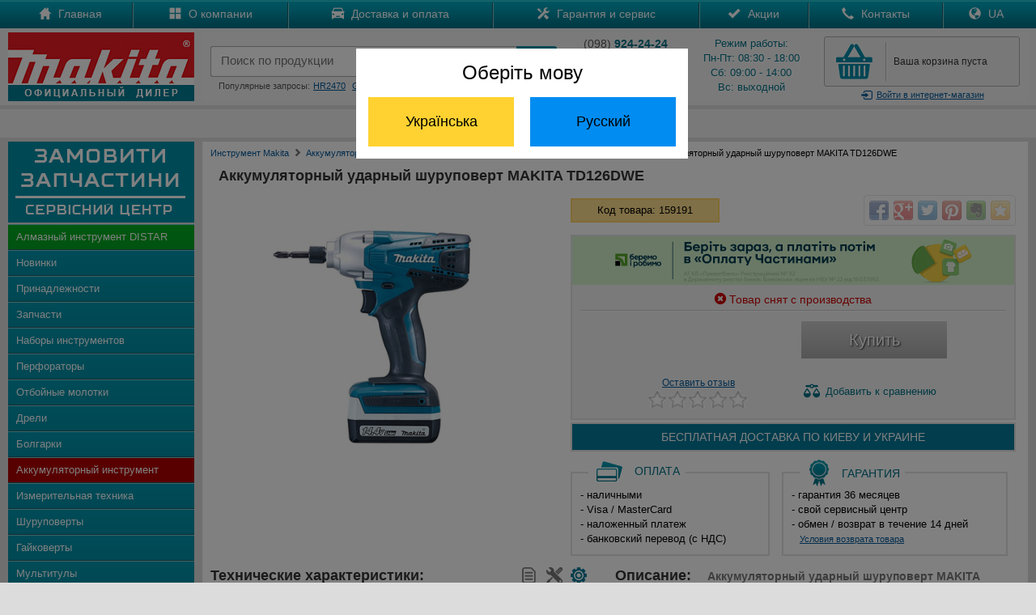

--- FILE ---
content_type: text/html; charset=UTF-8
request_url: https://japan-ukraine.com/product/akkumulator-shurupovert-makita-td126dwe
body_size: 12186
content:
<!DOCTYPE html PUBLIC "-//W3C//DTD XHTML 1.0 Transitional//EN" "http://www.w3.org/TR/xhtml1/DTD/xhtml1-transitional.dtd">
<html xmlns="http://www.w3.org/1999/xhtml">
<head>
<meta http-equiv="Content-Type" content="text/html; charset=utf-8" /><link rel="icon" href="https://japan-ukraine.com/favicon.ico" type="image/x-icon"><link rel="shortcut icon" href="https://japan-ukraine.com/favicon.ico" type="image/x-icon"><meta http-equiv='Content-Language' content='ru-RU'/>
<link rel="alternate" hreflang="ru" href="https://japan-ukraine.com/product/akkumulator-shurupovert-makita-td126dwe" />
<link rel="alternate" hreflang="uk" href="https://japan-ukraine.com/ua/product/akkumulator-shurupovert-makita-td126dwe" />
<meta name="robots" content="all"><meta name="keywords" content="159191 аккумуляторный ударный шуруповерт дрель шуруповерт макита makita td126dwe купить цена Киев Украина обзор описание инструкция"><meta name="Description" content="Аккумуляторный ударный шуруповерт MAKITA TD126DWE от официального дилера Макита. Бесплатная доставка по Киеву и Украине. Звоните!. У нас можно купить инструмент Makita по лучшим ценам в интернете!"><title>Аккумуляторный ударный шуруповерт MAKITA TD126DWE | Купить MAKITA TD126DWE в Киеве - Официальный дилер Макита</title>

<meta name="og:title" content="Аккумуляторный ударный шуруповерт MAKITA TD126DWE | Купить MAKITA TD126DWE в Киеве - Официальный дилер Макита">
<meta name="og:description" content="Ударная дрель-шуруповерт <strong>Makita TD126DWE</strong> - это высокоэффективный инструмент, предназначенный для закручивания и завинчивания длинных шурупов и толстых болтов. Инструмент односкоростной, рассчитан на работу с шурупами. Имеет  безщеточный двигатель нового поколения (BLDC motor). Благодаря отказу от использования щеток более эффективно расходуется энергия, повышается мощность, удается избежать непродуктивных перегревов инструмента и преждевременного износа аккумулятора.">
<meta name="og:image" content="https://japan-ukraine.com/product/main/.jpg">
<meta name="og:url" content="https://japan-ukraine.com/product/akkumulator-shurupovert-makita-td126dwe">
<meta name="og:site_name" content="https://japan-ukraine.com">
<meta name="viewport" content="width=device-width, initial-scale=1, maximum-scale=1, user-scalable=no">
<link rel="stylesheet" href="https://japan-ukraine.com/css/main.css" type="text/css">
<link rel="stylesheet" href="https://japan-ukraine.com/css/bootstrap.min.css" type="text/css">
<link rel="stylesheet" href="https://japan-ukraine.com/css/global.css">
<link href="https://japan-ukraine.com/css/jquery.rating.css" rel="stylesheet" type="text/css" />
<link href="https://japan-ukraine.com/css/cart.css" rel="stylesheet" type="text/css" />
<link rel="stylesheet" href="https://japan-ukraine.com/owl-carousel/owl.carousel.css">
<link rel="stylesheet" href="https://japan-ukraine.com/owl-carousel/owl.theme.css">
<script src="https://japan-ukraine.com/js/jquery-1.8.2.js" type="text/javascript"></script>
<script type="text/javascript" src="https://japan-ukraine.com/jquery/rating.js"></script>
<script src="https://japan-ukraine.com/js/maskedinput.js" type="text/javascript"></script>
<script src="https://japan-ukraine.com/js/slides.js"></script>
<script src="https://japan-ukraine.com/jquery/jquery-ui.min.js"></script>
<script src="https://japan-ukraine.com/owl-carousel/owl.carousel.js"></script>
<!-- Google tag (gtag.js) -->
<script async src="https://www.googletagmanager.com/gtag/js?id=AW-10999406978"></script>
<script>
  window.dataLayer = window.dataLayer || [];
  function gtag(){dataLayer.push(arguments);}
  gtag('js', new Date());

  gtag('config', 'AW-10999406978');
</script>

<!-- Google tag (gtag.js) -->
<script async src="https://www.googletagmanager.com/gtag/js?id=G-4LELC2M7P2"></script>
<script>
  window.dataLayer = window.dataLayer || [];
  function gtag(){dataLayer.push(arguments);}
  gtag('js', new Date());

  gtag('config', 'G-4LELC2M7P2');
</script>
</head>

<body>
<div class="all_hover"></div>
<div id="mask"></div>
<div id="cartpopup" class="well">
	<div class="success">
    <img src="https://japan-ukraine.com/images/success.jpg" align="absmiddle" style="padding:0px 10px 3px 0px;" /> Товар добавлен в корзину
    </div>
    <div><div id="cart_detail"></div><div style="clear:both"></div></div>
    <div>
    <a href="https://japan-ukraine.com/show_cart.php" class="general-vote" style="height:20px; margin-top:0px; padding-top:8px" id="goToCart">Перейти в корзину</a>&nbsp;
    <button class="btn" onClick="$('#cartpopup').hide(); $('#mask').hide(); $('#gallery').hide();" id="goToShop">Продолжить покупки</button>
    </div>
</div>
<div id="goToUA">
    <div>Оберіть мову</div>
    <button id="ua" class="ua">Українська</button><button id="ru" class="ru">Русский</button>
</div>
<div id="login">
<div id="authorization">
<form action="https://japan-ukraine.com/login.php" method="post" style="margin-top:20px;" name="login_f" id="login_f" autocomplete="off" onSubmit="return valid_login();">
<center>
<span style="color:#007085; font-size:20px;">Вход в магазин</span><br />
<div style="margin:20px auto; width:330px">
<img src="https://japan-ukraine.com/images/login.gif" border="0" align="left" /><input type="text" name="mail" id="mail" style="background:#eaeaea;" autocomplete="off" placeholder="Введите e-mail" maxlength="50" value="" />
</div>
<div style="margin:0px auto 0px auto; width:330px">
<img src="https://japan-ukraine.com/images/lock.gif" border="0" align="left" /><input type="password" name="pass" id="pass" style="background:#eaeaea; margin-bottom:0px;" autocomplete="off" placeholder="Введите пароль" maxlength="20" value="" />
</div>
<a href="https://japan-ukraine.com/registration.php" id="registration">
Зарегистироваться
</a>
<a id="forgot_password" onClick="$('#authorization').hide(); $('#remind_passsword').show();">
Забыли пароль?
</a>
<input type="submit" class="general-vote" value="Войти" style="height:35px; width:300px; margin:11px 10px 20px 0px;" />
</center>
</form>
</div>
<div id="remind_passsword" style="display:none">
<form action="remind_password.php" method="post" style="margin-top:20px;" name="remind" id="remind" autocomplete="off" onSubmit="return valid_remind();">
<center>
<span style="color:#007085; font-size:20px;">Напомнить пароль</span><br />
<div style="margin:20px auto; width:330px; text-align:center; color:#000000;">
Забыли пароль? Воспользуйтесь формой<br>
напоминания пароля.
</div>
<div style="margin:0px auto 20px auto; width:330px">
<img src="https://japan-ukraine.com/images/login.gif" border="0" align="left" /><input type="text" name="r_mail" id="r_mail" style="background:#eaeaea;" autocomplete="off" placeholder="Введите e-mail" value="" maxlength="50" />
</div>
<input type="submit" class="general-vote" value="Напомнить" style="height:35px; width:300px; margin:11px 10px 20px 0px;" />
</center>
</form>
</div>
</div>
<div id="mail-me" class="window">
  <form name="question" action="https://japan-ukraine.com/question.php" method="post" onSubmit="return validate_question();">
  <img src="https://japan-ukraine.com/images/close.gif" align="right" border="0" style="margin:0px 20px 0px 300px; cursor:pointer;" onMouseOver="this.src='https://japan-ukraine.com/images/close-on.gif';" onMouseOut="this.src='https://japan-ukraine.com/images/close.gif';" class="close">
	Представьтесь, пожалуйста<br>
	<input name="name" type="text" value="" style="width:300px" maxlength="50"  onClick="this.style.background = '#ffffff'"/><br/>
    Электронная почта<br>
	<input name="mail" type="text" value="" style="width:300px; margin-right:30px" maxlength="50" onClick="this.style.background = '#ffffff'"/><br>
	Текст вопроса<br>
	<textarea style="width:290px; height:100px; border:1px solid #cccccc; padding:5px 5px 5px 5px; margin-top:5px;" name="text" onClick="this.style.background = '#ffffff'"></textarea><br>
	<input class="general-vote" type="submit" value="Отправить вопрос" style="height:35px; width:300px; margin:11px 10px 0px 0px;" />
    </form>
</div>
<div id="call-me" class="window">
  <form name="callme" action="https://japan-ukraine.com/callme.php" method="post" onSubmit="return validate_callme();">
  <img src="https://japan-ukraine.com/images/close.gif" align="right" border="0" style="margin:0px 20px 0px 300px; cursor:pointer;" onMouseOver="this.src='https://japan-ukraine.com/images/close-on.gif';" onMouseOut="this.src='https://japan-ukraine.com/images/close.gif';" class="close">
	Представьтесь, пожалуйста<br>
	<input name="name" type="text" value="" style="width:300px" maxlength="50" onClick="this.style.background = '#ffffff'" /><br/>
    Номер телефона<br>
	<input name="phone" type="text" value="" style="width:300px; margin-right:30px" maxlength="50" onClick="this.style.background = '#ffffff'" /><br>
	Комментарий<br>
	<textarea style="width:290px; height:100px; border:1px solid #cccccc; padding:5px 5px 5px 5px; margin-top:5px;" name="text" onClick="this.style.background = '#ffffff'"></textarea><br>
	<input class="general-vote" type="submit" value="Заказать обратный звонок" style="height:35px; width:300px; margin:11px 10px 0px 0px;" />
    </form>
</div>
<div id="call-promo" class="window">
  <form name="call-promo" action="https://japan-ukraine.com/call-promo.php" method="post" onSubmit="return validate_callme();">
  <img src="https://japan-ukraine.com/images/close.gif" align="right" border="0" style="margin:0px 20px 0px 300px; cursor:pointer;" onMouseOver="this.src='https://japan-ukraine.com/images/close-on.gif';" onMouseOut="this.src='https://japan-ukraine.com/images/close.gif';" class="close">
	Представьтесь, пожалуйста<br>
	<input name="name" type="text" value="" style="width:300px" maxlength="50" onClick="this.style.background = '#ffffff'" /><br/>
    Номер телефона<br>
	<input name="phone" type="text" value="" style="width:300px; margin-right:30px" maxlength="50" onClick="this.style.background = '#ffffff'" /><br>
	<input class="general-vote" type="submit" value="Получить SMS с промокодом" style="height:35px; width:300px; margin:11px 10px 0px 0px;" />
    </form>
</div>
<div id="contacts" class="window">
	<a href="tel:+380989242424" class="call" onclick="gtag('event', 'Click', {'event_category': 'Phone'});"><img src="https://japan-ukraine.com/images/kstar.gif" border="0" align="absmiddle" />(098) 924-24-24</a>
	<a href="tel:+380688242424" class="call" onclick="gtag('event', 'Click', {'event_category': 'Phone'});"><img src="https://japan-ukraine.com/images/kstar.gif" border="0" align="absmiddle" />(068) 824-24-24</a>
	<a href="tel:+380662042424" class="call" onclick="gtag('event', 'Click', {'event_category': 'Phone'});"><img src="https://japan-ukraine.com/images/mts.gif" border="0" align="absmiddle" />(066) 204-24-24</a>
	<a href="tel:+380738242424" class="call" onclick="gtag('event', 'Click', {'event_category': 'Phone'});"><img src="https://japan-ukraine.com/images/life.gif" border="0" align="absmiddle" />(073) 824-24-24</a>
	<a href="tel:+380638242424" class="call" onclick="gtag('event', 'Click', {'event_category': 'Phone'});"><img src="https://japan-ukraine.com/images/life.gif" border="0" align="absmiddle" />(063) 824-24-24</a>
	<a href="tel:+380673248484" class="call" onclick="gtag('event', 'Click', {'event_category': 'Phone'});"><img src="https://japan-ukraine.com/images/kstar.gif" border="0" align="absmiddle" />(067) 324-84-84<br />
		<div style="font-size:10px">отдел запчастей</div></a>
	<a href="viber://add?number=380688242424" class="call" onclick="gtag('event', 'Click', {'event_category': 'Phone'});"><img src="https://japan-ukraine.com/images/viber.jpg" border="0" align="absmiddle" />(068) 824-24-24</a>
	<a href="https://api.whatsapp.com/send?phone=380688242424" class="call" onclick="gtag('event', 'Click', {'event_category': 'Phone'});"><img src="https://japan-ukraine.com/images/whatsapp.jpg" border="0" align="absmiddle" />(068) 824-24-24</a>
</div>
<!--
<div class="promo" style="background:#FFDB0D; text-align:center; color:#000; line-height:25px; cursor: pointer;">
	<div class="width">
        Хотите узнать промокод и получить скидку? Нажимайте сюда!
    </div>
</div>
-->
<div id="top-catalog">
    <div id="top-catalog-menu">
<span class="glyphicons glyphicons-list"></span> Меню</div>
<div id="top-catalog-phone">
<span class="glyphicons glyphicons-earphone"></span> Позвонить</div>
</div>
<ul id="top_main_menu" style="clear: both;">
<div id="search_mobile">
<form action="https://japan-ukraine.com/search.php" method="get">
<input id="search_form" type="text" name="search" placeholder="Поиск по продукции" maxlength="100" /><input type="submit" name="submit" id="search_submit" value="" style="padding:0px; margin:0px;" />
</form>
<div style="clear:both"></div>
</div>

<li><a href="https://japan-ukraine.com/">Главная</a></li>
<li><a href="https://japan-ukraine.com/makita-parts.php">Запчасти</a></li>
<li><a href="https://japan-ukraine.com/catalog.php" id="mobile_catalog">Каталог</a></li>
<li><a href="https://japan-ukraine.com/company.php">О компании</a></li>
<li><a href="https://japan-ukraine.com/delivery.php">Доставка и оплата</a></li>
<li><a href="https://japan-ukraine.com/warranty.php">Гарантия и сервис</a></li>
<li><a href="https://japan-ukraine.com/sales.php">Акции</a></li>
<li><a href="https://japan-ukraine.com/contacts.php">Контакты</a></li>
<li><a href="https://japan-ukraine.com/ua/product/akkumulator-shurupovert-makita-td126dwe" class="ua">Україномовна версія</a></li>
</ul>

<div class="nav2" style="background:url(https://japan-ukraine.com/images/top-menu.gif) top left repeat-x">
	<div class="width">
        <div id="menu">
            <table class="main_menu">
            <tr><td>
            <div class="m-link">
            <a href="https://japan-ukraine.com/">
            <span class="glyphicons glyphicons-home"></span>
            Главная
            </a>
            </div>
            </td><td>
            <div class="m-link">
            <a href="https://japan-ukraine.com/company.php">
            <span class="glyphicons glyphicons-show-big-thumbnails"></span>
            О компании
            </a>
            </div>
            </td><td>
            <div class="m-link">
            <a href="https://japan-ukraine.com/delivery.php">
            <span class="glyphicons glyphicons-car"></span>
            Доставка и оплата
            </a>
            </div>
            </td><td>
            <div class="m-link">
            <a href="https://japan-ukraine.com/warranty.php">
            <span class="glyphicons glyphicons-settings"></span>
            Гарантия и сервис
            </a>
            </div>
            </td><td>
            <div class="m-link">
            <a href="https://japan-ukraine.com/sales.php">
            <span class="glyphicons glyphicons-ok"></span>
            Акции
            </a>
            </div>
            </td><td>
            <div class="m-link">
            <a href="https://japan-ukraine.com/contacts.php">
            <span class="glyphicons glyphicons-earphone"></span>
            Контакты
            </a>
            </div>
            </td>
					<td>
						<div class="m-link">
							<a href="https://japan-ukraine.com/ua/product/akkumulator-shurupovert-makita-td126dwe" class="ua">
								<span class="glyphicons glyphicons-globe"></span>
								UA
							</a>
						</div>
					</td>
				</tr>
            </table>
        </div>
    </div>
</div>

<header>
	<div class="width">
    <a href="https://japan-ukraine.com/" id="logo">
       <img src="https://japan-ukraine.com/images/logo.jpg" border="0"/>
    </a>
    <div id="right-top">
       <table width="100%"><tr><td valign="top" id="search_td">
            <div style="height:12px;">
            </div>
            <form action="https://japan-ukraine.com/search.php" method="get" onSubmit="return valid_search();">
            <table id="search-blok">
            <tr><td width="10px"><div id="search-left"></div></td><td>
            <div id="search-center">
            <input type="search" id="search" name="search" value="" placeholder="Поиск по продукции" x-webkit-speech="" speech="" onwebkitspeechchange="$(this).closest('form').submit();" autocomplete="off" maxlength="100" />
            <div id="search_links"></div>
            </div>
            </td><td width="5px"><div id="search-right"></div></td><td width="50px" valign="top">
            <button type="submit" id="add_search">
              <i class="glyphicons glyphicons-search"></i>
            </button>
            </td></tr></table>
            </form>
            <div class="queries">
            Популярные запросы:<a href="https://japan-ukraine.com/search.php?search=hr2470">HR2470</a><a href="https://japan-ukraine.com/search.php?search=ga5030">GA5030</a><a href="https://japan-ukraine.com/search.php?search=hs7601">HS7601</a>
            </div>

            </td><td class="phone-blok" style="padding-left:20px;">
				<div class="phone">
					<div style="margin-top:0px; margin-bottom:3px;"><span style="color:#555">(098)</span>
						<strong> 924-24-24</strong>
					</div>
					<div style="margin-top:3px; margin-bottom:3px;"><span style="color:#555">(066)</span>
						<strong> 204-24-24</strong>
					</div>
					<div style="margin-top:3px; margin-bottom:0px;"><span style="color:#555">(063)</span>
						<strong> 824-24-24</strong>
					</div>
					<a id="callme">Обратный звонок</a>
				</div>
				</td><td class="graphik">
            <div class="phone">
			Режим работы:<br />
            Пн-Пт: 08:30 - 18:00<br />
            Сб: 09:00 - 14:00<br />
            Вс: выходной<br />
            </div>
            </td><td id="cart-blok">
            <div id="cart">
            <div id="cart-quantity">
            <div></div>
            </div>
            <div id="cart-text">
            <a href="https://japan-ukraine.com/show_cart.php" id="full_cart" style="display:none;">
		В корзине <span class="total_items">0 товаров</span><br />на <span class="total_price">0</span> грн.</a><a href="https://japan-ukraine.com/show_cart.php" style="padding-top:22px; padding-left:5px;" id="empty_cart">Ваша корзина пуста</a>            </div>
            <div style="clear:both"></div>
            </div>
            <a class="login"><i class="glyphicons glyphicons-log-in"></i>Войти<span> в интернет-магазин</span></a>
            </td>
            </td></tr></table>

    </div>

	</div>
    <div style="clear:both"></div>
</header>
<div>
	<div class="width" style="background:#F0F0F0; text-align:center; color:#000; height:25px; line-height:25px; padding: 5px 0px; margin-top: 5px;">
        Отдел запчастей: <span style="color:#007085; font-weight: bold;">(068) 824-24-24</span>
    </div>
</div>


<content>
	<div class="width">
	    <div id="menu-header"><span class="glyphicons glyphicons-arrow-down"></span> Каталог продукции <span class="glyphicons glyphicons-arrow-down"></span></div>
    <div class="catalog">
    <div>
    <a href="https://japan-ukraine.com/makita-parts.php" class="blink">
    <img src="https://japan-ukraine.com/images/service.png" border="0">
    </a>
    </div>
    <ul>
    <li id="i37"><a href="https://japan-ukraine.com/makita/almazny-instrument-distar/">Алмазный инструмент DISTAR</a></li>
    <li id="i99"><a href="https://japan-ukraine.com/new.php">Новинки</a></li>
    <li id="i31"><a href="https://japan-ukraine.com/makita/prinadlezhnosti-makita/">Принадлежности</a></li>
    <li id="i32"><a href="https://japan-ukraine.com/makita-parts.php">Запчасти</a></li>
    <li id="i1"><a href="https://japan-ukraine.com/catalog/nabory-akkumulatornyh-instrumentov-makita">Наборы инструментов</a></li>
    <li id="i11"><a href="https://japan-ukraine.com/makita/perforatory-makita/">Перфораторы</a></li>
    <li id="i12"><a href="https://japan-ukraine.com/makita/otboynye-molotki-makita/">Отбойные молотки</a></li>
    <li id="i13"><a href="https://japan-ukraine.com/makita/dreli-makita/">Дрели</a></li>
    <li id="i14"><a href="https://japan-ukraine.com/makita/bolgarki-makita/">Болгарки</a></li>
    <li id="i15"><a href="https://japan-ukraine.com/makita/akkumulyatorny-instrument-makita/">Аккумуляторный инструмент</a></li>
    <li id="i34"><a href="https://japan-ukraine.com/makita/akkumulatornye-dalnomery-makita/">Измерительная техника</a></li>
    <li id="i16"><a href="https://japan-ukraine.com/makita/shurupoverty-makita/">Шуруповерты</a></li>
    <li id="i17"><a href="https://japan-ukraine.com/makita/gaykoverty-makita/">Гайковерты</a></li>
    <li id="i33"><a href="https://japan-ukraine.com/makita/multituly-makita/">Мультитулы</a></li>
    <li id="i18"><a href="https://japan-ukraine.com/makita/benzoinstrument-makita/">Бензоинструмент</a></li>
    <li id="i19"><a href="https://japan-ukraine.com/makita/moyki-vysokogo-davleniya-makita/">Мойки высокого давления</a></li>
    <li id="i20"><a href="https://japan-ukraine.com/makita/shlifmashiny-makita/">Шлифмашины</a></li>
    <li id="i21"><a href="https://japan-ukraine.com/makita/pily-makita/">Пилы</a></li>
    <li id="i23"><a href="https://japan-ukraine.com/makita/nozhnicy-po-metallu-makita/">Ножницы по металлу</a></li>
    <li id="i22"><a href="https://japan-ukraine.com/makita/shtroborezy-makita/">Штроборезы</a></li>
    <li id="i24"><a href="https://japan-ukraine.com/makita/lobziki-makita/">Лобзики</a></li>
    <li id="i25"><a href="https://japan-ukraine.com/makita/rubanki-makita/">Рубанки</a></li>
    <li id="i26"><a href="https://japan-ukraine.com/makita/frezery-makita/">Фрезеры</a></li>
    <li id="i35"><a href="https://japan-ukraine.com/product/makita-2012nb/">Рейсмус</a></li>
    <li id="i27"><a href="https://japan-ukraine.com/makita/pnevmoinstrument-makita/">Пневмоинструмент</a></li>
    <li id="i28"><a href="https://japan-ukraine.com/makita/stroitelnye-feny-makita/">Строительные фены</a></li>
    <li id="i29"><a href="https://japan-ukraine.com/makita/pylesosy-makita/">Пылесосы</a></li>
    <li id="i36"><a href="https://japan-ukraine.com/makita/vozduhoduvki-makita/">Воздуходувки</a></li>
    <li id="i30"><a href="https://japan-ukraine.com/makita/sadovy-instrument-makita/">Садовый инструмент</a></li>
    </ul>
    <div>
    <center>
    <a href="https://metabo-ukraine.com" target="_blank" class="partners" rel="nofollow"><img src="https://japan-ukraine.com/images/logo/metabo.jpg" style="width:47%; padding:3px;" /></a><a href="https://bosch-kiev.com" target="_blank" class="partners" rel="nofollow"><img src="https://japan-ukraine.com/images/logo/bosch.jpg" style="width:47%; padding:3px;" /></a><br />
    <a href="https://dw-ukraine.com" target="_blank" class="partners" rel="nofollow" style="border:0px"><img src="https://japan-ukraine.com/images/logo/dewalt.jpg" style="width:47%; padding:3px;" /></a><a href="https://oleo-mac-ukraine.com" target="_blank" class="partners" rel="nofollow" style="border:0px"><img src="https://japan-ukraine.com/images/logo/oleomac.jpg" style="width:47%; padding:3px;" /></a>
    </center>
    </div>

    </div>
    <div class="main" style="background:#FFF">
    <div class="top-path">
	<ul itemscope itemtype="http://schema.org/BreadcrumbList">
		<li itemprop="itemListElement" itemscope itemtype="http://schema.org/ListItem"><a itemprop="item" href="https://japan-ukraine.com/"><span itemprop="name">Инструмент Makita</span></a><meta itemprop="position" content="1" /><span class="glyphicons glyphicons-chevron-right" style="padding-top:3px; color:#777;"></span></li>
		<li itemprop="itemListElement" itemscope itemtype="https://schema.org/ListItem"><a itemprop="item" href="https://japan-ukraine.com/makita/akkumulyatorny-instrument-makita"><span itemprop="name">Аккумуляторный инструмент Макита</span></a><meta itemprop="position" content="2" /><span class="glyphicons glyphicons-chevron-right" style="padding-top:3px; color:#777;"></span></li>
<li itemprop="itemListElement" itemscope itemtype="https://schema.org/ListItem"><a itemprop="item" href="https://japan-ukraine.com/catalog/akkumulatornye-shurupoverty-makita"><span itemprop="name">Аккумуляторные шуруповерты Макита</span></a><meta itemprop="position" content="3" /><span class="glyphicons glyphicons-chevron-right" style="padding-top:3px; color:#777;"></span></li>		<li><div>Аккумуляторный ударный шуруповерт MAKITA TD126DWE</div></li>
	</ul>
    </div>
<script>
 $('#i15').attr('class', 'active');
</script>
    <h1>Аккумуляторный ударный шуруповерт MAKITA TD126DWE</h1>
<div id="img_main" align="center">
    <a href="#gallery" name="modal" class="main-image">
		<img src="https://japan-ukraine.com/product/159191/main.jpg" border="0" alt="Аккумуляторный ударный шуруповерт MAKITA TD126DWE" />
    	</a>	</ul>
</div>
    <div id="karta_main">
 
     <div class="r_block">
    <div class="kod" style="width:170px; margin:15px 0px; float:left;">
    Код товара: 159191    </div>
    <div class="share" style="margin:8px 0px; float:right;">
    <div class="share42init"></div>
    <script type="text/javascript" src="https://japan-ukraine.com/share42/share42.js"></script>
    </div>
    <div style="clear:both;"></div>
</div>
    <div style="border:2px solid #e3e3e3; background:#f3f3f3; padding-bottom:5px;" class="r_block">
		<div style="background: #D2F0CA;">
    <img src="https://japan-ukraine.com/images/pp_468х60.png" />
		</div>
    
		<div class="sklad">
		  <div style="padding-bottom:5px; border-bottom:1px solid #cccccc;">
			<span class="glyphicons glyphicons-remove-sign" style="color:#cc0000;"></span>
    	<span style="color:#cc0000;">Товар снят с производства</span>
			</div>
			</div>
			        
    <div style="overflow:hidden; margin:auto; width:400px;">
<div style="float:left; width:200px;">
    <div class="price" style="float:left;"></div>    </div>
    <div style="width:200px; margin: 5px auto; float:left;"><a class="buy-off">Купить</a><div style="clear:both;"></div></div></div><div style="width:400px; margin:auto; overflow:hidden;">
    <div class="no-rate" style="width:126px;">
    <a href="#comment" class="vote" onclick="return anchorScroller(this)">
    <p>Оставить отзыв</p></a>
    </div><a onClick="addToCompare('159191', '15', '21');" class="compare"><img src="https://japan-ukraine.com/images/compare.png" border="0" style="margin-bottom:3px; margin-right:3px;" align="absmiddle" /> <span>Добавить</span>	к сравнению
    </a>
     </div></div>
<div style="clear:both;"></div>
   <div style="border:2px solid #e3e3e3; background:#037999; padding:8px 0px; margin-top:3px; color:#FFFFFF; text-align:center; font-size:14px; overflow:hidden;" class="r_block">
БЕСПЛАТНАЯ ДОСТАВКА ПО <span id="last_info">КИЕВУ И</span> УКРАИНЕ
</div>


    <div class="dop_details" style="float:left; width:44%; margin-right:15px;">
    <div class="payment">
    Оплата
    </div>
    <p style="text-align:left">
    - наличными<br />
    - Visa / MasterCard<br />
    - наложенный платеж<br />
   - банковский перевод (с&nbsp;НДС)
    </p>
    </div>
    <div class="dop_details" style="float:left; width:50%">
    <div class="warranty">
    Гарантия
    </div>
    <p style="text-align:left">
    - гарантия 36 месяцев<br />
    - свой сервисный центр<br />
    - обмен / возврат в&nbsp;течение&nbsp;14&nbsp;дней<br />
	<a href="#exchange" name="modal" class="rd_link">Условия возврата товара</a>
    </p>
    </div>
   </div>
   <div style="clear: both;"></div>
   
   
   <div style="overflow:hidden; float:none;">
   <div class="techs1">
	<a href="https://japan-ukraine.com/product/159191/service.pdf" class="download-icon" title="Подобрать запчасть" style="margin-right:15px;" target="_blank">
		<img src="https://japan-ukraine.com/images/parts.png" border="0" style="margin-bottom:3px; margin-right:3px;" align="absmiddle" />
		</a><div class="download-icon" title="Руководство по ремонту"><img src="https://japan-ukraine.com/images/parts2-off.png" border="0" style="margin-bottom:3px; margin-right:3px;" align="absmiddle" /></div><div class="download-icon" style="color:#777; cursor:default;">
	<img src="https://japan-ukraine.com/images/document-off.png" border="0" style="margin-bottom:3px; margin-right:3px;" align="absmiddle" title="Скачать инструкцию" />
    </div>
    <h2>Технические характеристики:</h2>
<table class="para-table">
<tr><td>Частота холостого хода</td><td>0 - 2400 об./мин</td></tr><tr><td>Количество ударов в минуту</td><td>0 - 3000 уд.мин</td></tr><tr><td>Сверлильный патрон</td><td>1/4 </td></tr><tr><td>Крутящий момент (твердый / мягкий материал)</td><td>135  Нм</td></tr><tr><td>Двигатель</td><td>щеточный</td></tr><tr><td>Аккумулятор</td><td>14.4 В / 1.5 Ah</td></tr><tr><td>Тип аккумулятора</td><td>Li-Ion</td></tr><tr><td>Размеры</td><td>173 x 225 мм</td></tr><tr><td>Вес</td><td>1,4 кг</td></tr></table>
</div>
<div class="techs2">
<div class="info">
<h2>Описание: <span>Аккумуляторный ударный шуруповерт MAKITA TD126DWE</span></h2>
Ударная дрель-шуруповерт <strong>Makita TD126DWE</strong> - это высокоэффективный инструмент, предназначенный для закручивания и завинчивания длинных шурупов и толстых болтов. Инструмент односкоростной, рассчитан на работу с шурупами. Имеет  безщеточный двигатель нового поколения (BLDC motor). Благодаря отказу от использования щеток более эффективно расходуется энергия, повышается мощность, удается избежать непродуктивных перегревов инструмента и преждевременного износа аккумулятора.
</div><h2>Комплект поставки:</h2>
<div class="info" style="text-align:left">
- 2 аккумулятора<br />
- зарядное устройство<br />
- кейс для транспортировки<br />
</div><div style="clear:both"></div>
</div>
</div>
<div style="clear:both"></div><div class="info">
<h2>Преимущества для пользователя:</h2>
<div style="text-align:left">
- эргономичный дизайн<br />
- идеальное решение как для домашнего мастера, так и для бригады ремонтников<br />
- защита от перегрузки отключает батарею<br />
</div></div>
<a name=comment></a>
<div style="overflow:hidden; float:none;">
<div class="info">
<div class="review" style="float:none;">
<form id="vote-form" method="post">
<h2>Оставить отзыв:</h2>
<table align="center" width="100%">
<tr><td align="left" width="120px">
Ваше имя
</td><td align="left">
<input type="text" style="width:200px;" name="fname" id="fname" value="" maxlength="70" /><br />
</td></tr>
<tr height="15px"><td colspan="2"></td></tr>
<tr><td>
Оценить товар
</td><td>
<div id="rating_1">
</div>
<input type="hidden" name="vote_id" id="vote-id" value="1"/>
<input type="hidden" name="ident" id="ident" value="159191" />
</td>
</tr>
<tr height="15px"><td colspan="2"></td></tr>
<tr><td>
Отзыв 
</td><td>
<textarea style="height:100px;" name="text_comment" id="text_comment"></textarea>
</td></tr>
<tr height="10px"><td colspan="2"></td></tr>
<tr><td align="center" colspan="2">
<input class="general-vote" type="submit" value="Добавить отзыв"/>
</td></tr></table>
</form>
</div>
<div style="clear:both;"></div>
</div>
<script type="application/ld+json">
{
"@context" : "http://schema.org",
"@type" : "Product",
"name" : "Аккумуляторный ударный шуруповерт MAKITA TD126DWE",
"image" : "https://japan-ukraine.com/product/159191/main.jpg",
"description" : "Ударная дрель-шуруповерт <strong>Makita TD126DWE</strong> - это высокоэффективный инструмент, предназначенный для закручивания и завинчивания длинных шурупов и толстых болтов. Инструмент односкоростной, рассчитан на работу с шурупами. Имеет  безщеточный двигатель нового поколения (BLDC motor). Благодаря отказу от использования щеток более эффективно расходуется энергия, повышается мощность, удается избежать непродуктивных перегревов инструмента и преждевременного износа аккумулятора.",
"brand" : {
"@type" : "Brand",
"name" : "MAKITA",
"logo" : "https://japan-ukraine.com/images/logo/makita.jpg"
},
"offers": {
"@type" : "Offer",
"priceCurrency": "UAH",
"price" : "",
"availability": "http://schema.org/OutOfStock",
"url": "https://japan-ukraine.com/product/akkumulator-shurupovert-makita-td126dwe"
}
}
</script>


<div id="boxes">
<div id="gallery" class="window">
  <div class="d-content">
  <div class="close"></div>
  <h2 style="padding-left:30px;">Аккумуляторный ударный шуруповерт MAKITA TD126DWE</h2>
			<div id="products">
				<div class="slides_container">
                <img src="https://japan-ukraine.com/product/159191/max1.jpg" alt="Аккумуляторный ударный шуруповерт MAKITA TD126DWE">				</div>
				<ul class="pagination">
                <li><a href="#"><img src="https://japan-ukraine.com/product/159191/micro1.jpg" alt="Аккумуляторный ударный шуруповерт MAKITA TD126DWE"></a></li>				</ul>
                <div style="clear:both;"></div>
			</div>
        <div style="width:400px; margin:20px auto; padding-bottom:5px;">
		<div class="price-zoom"> <span>грн.</span></div>
        <a class="buy-zoom-off">Купить</a>        </div>
        <div style="clear:both"></div>
  </div>
</div>
<div id="delivery" class="window">
  <div class="d-content">
    <img src="https://japan-ukraine.com/images/close.gif" align="right" border="0" style="margin:0px 0px 0px 300px; cursor:pointer;" onMouseOver="this.src='https://japan-ukraine.com/images/close-on.gif';" onMouseOut="this.src='https://japan-ukraine.com/images/close.gif';" class="close">
<div style="font-size:14px; font-family:Verdana, Geneva, sans-serif; font-weight:bold; padding-left:30px; margin-bottom:10px;">Условия доставки товара:</div>
Доставка товаров осуществляется в рабочие дни с 10:00 до 18:00.<br />
<p style="padding:0px; margin-top:10px; margin-bottom:10px; font-family:Verdana, Geneva, sans-serif; font-weight:bold; color:#000">Стоимость доставки</p>
<span style="color:#c00">При покупке на сумму от 6000 грн. доставка по Киеву бесплатна! Доставка транспортной компанией бесплатна при покупке на сумму от 6000 грн.</span><br />
<br />
- курьерская доставка по Киеву - 300 грн.<br />
Минимальный заказ для курьерской доставки - 500 грн.<br />
<br />
- по Украине доставка осуществляется транспортными компаниями и оплачивается заказчиком согласно установленным тарифам по факту получения товара. Минимальный заказ для доставки - 200 грн.<br />
<br />
<p style="padding:0px; margin-top:10px; margin-bottom:10px; font-family:Verdana, Geneva, sans-serif; font-weight:bold; color:#000">Самовывоз</p>
Вы можете забрать товар самостоятельно в нашем магазине по адресу:<br />
Киевская область, г. Ирпень, ул. Севериновская 80.<br />
  </div>
</div>
<div id="exchange" class="window">
  <div class="d-content" align="justify">
  <img src="https://japan-ukraine.com/images/close.gif" align="right" border="0" style="margin:0px 0px 0px 100px; cursor:pointer;" onMouseOver="this.src='https://japan-ukraine.com/images/close-on.gif';" onMouseOut="this.src='https://japan-ukraine.com/images/close.gif';" class="close">
<div style="font-size:14px; font-family:Verdana, Geneva, sans-serif; font-weight:bold; padding-left:30px; margin-bottom:10px;">Условия обмена / возврата товара:</div>
Обмен или возврат товара возможен в течение 14 календарных дней с момента покупки (не считая дня покупки) и только в том случае, если товар не использовался и не имеет повреждений. При этом должен быть сохранен товарный вид и комплектация товара. Также необходимо предьявить документ, подтверждающий оплату.<br /><br>
Обмен или возврат товара проводится по адресу: г. Ирпень, ул. Севериновская 82.<br>
Вы можете воспользоваться курьерской доставкой нашего магазина (если товар возвращается не по вине продавца, то услуги доставки оплачиваются покупателем).
  </div>
</div>

</div>
<div id="form_done">
<div id="form_ok" class="window">
  <div class="d-content" style="font-family:Verdana, Geneva, sans-serif; font-size:14px; text-align:center;">
  <img src="https://japan-ukraine.com/images/success.jpg" style="display:block; margin:10px auto;" border="0" />
		Спасибо.<br />
		Ваш отзыв отправлен на модерацию.
  </div>
</div>
<div id="form_error" class="window">
  <div class="d-content" style="font-family:Verdana, Geneva, sans-serif; font-size:14px; text-align:center;">
  <img src="https://japan-ukraine.com/images/fail.jpg" style="display:block; margin:10px auto;" border="0" />
		Отзыв не отправлен.<br />
		Заполнены не все поля.
  </div>
</div>
</div>

    </div>
	</div>
    <div style="clear:both"></div>
</div>
<script>
 $('#i15').attr('class', 'active');
   	$("#vote-form").submit(function (e) {
		e.preventDefault();
 		var box = $('#form_done');
        var maskHeight = $(document).height();
        var maskWidth = $(window).width();
        $('#mask').css({'width':maskWidth,'height':maskHeight});
		$('#mask').fadeTo("slow",0.5);	
        var winH = $(window).height();
        var winW = $(window).width();
        box.css('top', winH/2 - 100);
        box.css('left', winW/2 - 150);
        box.show();
		$.ajax({
			url: 'https://japan-ukraine.com/vote.php',
			type: 'post',
			data: {	text_comment: $('#text_comment').val(),
					fname: $('#fname').val(),
					rating: $('#vote-id').val(),
					ident: $('#ident').val()
			},
			dataType: 'json',
			success: function(data) {
				if (data == 111){
					$('#form_error').show();
				} else if (data == 222){
					$('#form_ok').show();
					setTimeout("location.reload(true);",3000);
				}
			}
		});
	});	
	function addToCompare(id, id_type, subtype, point){
	$.ajax({
	url: 'https://japan-ukraine.com/compare.php?id=' + id + '&type=' + id_type + '&subtype=' + subtype + '&point=' + point,
	type: 'get',
	dataType: 'json',
	success: function(data) {
		$('.compare span').empty();
		$('.compare span').text('Перейти');
		$('a.compare').attr("onClick", "location.href = 'https://japan-ukraine.com/compare_product.php?type=15&subtype=21&point=3';");
		if (data['quantity']>=2){
			window.location = "https://japan-ukraine.com/compare_product.php?type=15&subtype=21&point=3";
		}
	}
	});
}


</script></content>
<footer>
	<div class="width">
    <div style="float:left;">
    &copy; 2012-2026 - Официальный дилер Makita<br />
    Все права защищены - japan-ukraine.com<br />
    <a href="https://japan-ukraine.com/oferta.pdf" style="color: black">Договор публичной оферты</a>
    </div>
    <img src="https://japan-ukraine.com/images/visa.png" style="float:left; padding: 5px 0px 0px 15px; " />
	<img src="https://japan-ukraine.com/images/pp.png" style="float:left; padding: 5px 0px 0px 15px; " />
    <div style="float:right; font-size:18px;">
<!-- I.UA counter --><a href="http://www.i.ua/" target="_blank" onclick="this.href='http://i.ua/r.php?167033';" title="Rated by I.UA">
<script type="text/javascript"><!--
iS='http'+(window.location.protocol=='https:'?'s':'')+
'://r.i.ua/s?u167033&p257&n'+Math.random();
iD=document;if(!iD.cookie)iD.cookie="b=b; path=/";if(iD.cookie)iS+='&c1';
iS+='&d'+(screen.colorDepth?screen.colorDepth:screen.pixelDepth)
+"&w"+screen.width+'&h'+screen.height;
iT=iR=iD.referrer.replace(iP=/^[a-z]*:\/\//,'');iH=window.location.href.replace(iP,'');
((iI=iT.indexOf('/'))!=-1)?(iT=iT.substring(0,iI)):(iI=iT.length);
if(iT!=iH.substring(0,iI))iS+='&f'+escape(iR);
iS+='&r'+escape(iH);
iD.write('<img src="'+iS+'" border="0" width="88" height="31" align="absmiddle" />');
//--></script></a><!-- End of I.UA counter -->
    <a href="https://japan-ukraine.com/sitemap.php" title="Карта сайта" style="text-decoration:none;">
    <span class="glyphicons glyphicons-tree-structure" style="padding:7px 5px 0px 0px; color:#777"></span>
    </a>
    </div>
    <div style="clear:both;"></div>
    </div>
</footer>

<script>
		$(function(){
			$('#products').slides({
				preload: true,
				preloadImage: 'https://japan-ukraine.com/images/loading.gif',
				effect: 'slide, fade',
				crossfade: true,
				slideSpeed: 200,
				fadeSpeed: 500,
				generateNextPrev: true,
				generatePagination: false
			});
		});

	$('#cart').click(function () {
		window.location.href = 'https://japan-ukraine.com/show_cart.php';
	});			

$(document).ready(function() {
	$('#top-catalog-menu').click(function(){
		$('#top_main_menu').toggle();
	});

	$('#top-catalog-phone').click(function(){
		var id = '#boxes .window';
		var winW = jQuery(window).width();
		var winH = jQuery(window).height();
		var maskHeight = jQuery(document).height();
		var maskWidth = jQuery(window).width();
		$('#mask').css({'width':maskWidth,'height':maskHeight});
		$('#mask').fadeTo("fast",0.5);	
		$('#login').hide();
		$('#contacts').show();
	});
	$('#menu-header').click(function(){
		$('.catalog').toggle();
	});

	$('#mobile_catalog').click(function(e){
		e.preventDefault();
		$('.catalog').show();
		$('#top_main_menu').hide();
	});



	$("#buy-in-click").mask("(999) 999-99-99");
	if ((parseInt($('#cart-quantity div').text()) == 0) || ($('#cart-quantity div').text() == "")){
		$('#cart-quantity div').css('visibility', 'hidden');
	}
 $("#owl").owlCarousel({
	autoPlay : 4000,
	items : 1,
	itemsDesktop : [1000,1], 
	itemsDesktopSmall : [900,1], 
	itemsTablet: [470,1], 
	itemsMobile : false, 
	pagination : false,
	paginationNumbers: false,
	rewindSpeed: 400,
});
	jQuery('a[name=modal]').click(function(e) {
		e.preventDefault();
		
		var id = jQuery(this).attr('href');
	
		var maskHeight = jQuery(document).height();
		var maskWidth = jQuery(window).width();
	
		jQuery('#mask').css({'width':maskWidth,'height':maskHeight});
		
		jQuery('#mask').fadeTo("fast",0.5);	
	
		var winW = jQuery(window).width();
		jQuery(id).css('left', winW/2-jQuery(id).width()/2);
		jQuery(id).css('top', '37px');
	
		jQuery(id).fadeIn(1000); 
	
	});
	
	jQuery('.window .close').click(function (e) {
		e.preventDefault();
		
		jQuery('#mask').hide();
		jQuery('.window').hide();
	});		
	
	jQuery('#mask').click(function () {
		jQuery(this).hide();
		jQuery('.window').hide();
		$('#cartpopup').hide();	
		$('#login').hide();
		$('#authorization').show();
		$('#remind_passsword').hide();
		$('#form_done').hide();
		$('#call-promo').hide();
	});			

	jQuery(window).resize(function () {
	 
 		var box = jQuery('#boxes .window');
 
        var maskHeight = jQuery(document).height();
        var maskWidth = jQuery(window).width();
      
        jQuery('#mask').css({'width':maskWidth,'height':maskHeight});
               
        var winW = jQuery(window).width();

        box.css('left', winW/2 - box.width()/2);
	 
	});
	
	$('.login').click(function(){
		var winW = jQuery(window).width();
		var winH = jQuery(window).height();
		var maskHeight = jQuery(document).height();
		var maskWidth = jQuery(window).width();
	
		$('#mask').css({'width':maskWidth,'height':maskHeight});
		
		$('#mask').fadeTo("fast",0.5);	
		$('#login').css('left', winW/2-200);
		$('#login').css('top', '40px');
		$('#login').fadeIn(500);
	});

	$('.logout').click(function(){
		location.href="https://japan-ukraine.com/logout.php";
	});

	$('#callme').click(function(){
		var winW = jQuery(window).width();
		var winH = jQuery(window).height();
		var maskHeight = jQuery(document).height();
		var maskWidth = jQuery(window).width();
	
		$('#mask').css({'width':maskWidth,'height':maskHeight});
		
		$('#mask').fadeTo("fast",0.5);	
		$('#call-me').css('left', winW/2-200);
		$('#call-me').css('top', '40px');
		$('#call-me').fadeIn(500);
	});

	$('.promo').click(function(){
		var winW = jQuery(window).width();
		var winH = jQuery(window).height();
		var maskHeight = jQuery(document).height();
		var maskWidth = jQuery(window).width();
	
		$('#mask').css({'width':maskWidth,'height':maskHeight});
		
		$('#mask').fadeTo("fast",0.5);	
		$('#call-promo').css('left', winW/2-200);
		$('#call-promo').css('top', '40px');
		$('#call-promo').fadeIn(500);
	});

	
		var winW = jQuery(window).width();
		var winH = jQuery(window).height();
		var maskHeight = jQuery(document).height();
		var maskWidth = jQuery(window).width();
	
		$('#mask').css({'width':maskWidth,'height':maskHeight});
		
		$('#mask').fadeTo("fast",0.5);	
		$('#goToUA').css('left', winW/2-200);
		$('#goToUA').css('top', '40px');
		$('#goToUA').fadeIn(500);	$('.ua').click(function(e){
		e.preventDefault();
		$.ajax({
			url: 'https://japan-ukraine.com/goToUA.php?type=ua',
			type: 'get',
			dataType: 'json',
			success: function(data) {
				window.location.href = 'https://japan-ukraine.com/ua/product/akkumulator-shurupovert-makita-td126dwe';
			}
		});
	});
	$('.ru').click(function(e){
		e.preventDefault();
		$.ajax({
			url: 'https://japan-ukraine.com/goToUA.php?type=ru',
			type: 'get',
			dataType: 'json',
			success: function(data) {
				$('#goToUA').hide();
				$('#mask').hide();
			}
		});
	});

	$('.micro-img li:first-child').attr('class', 'active');
	$('.micro-img li').click(function () {
		$('.micro-img li').attr('class', 'none');
		$(this).attr('class', 'active');
		$('.main-image img').attr('src', $(this).find('img').attr('data-src'));
	});			

 	$('#search').bind('input', function() {
 		//e.preventDefaults();
 		if ($('#search').val().length>3){
		$.ajax({
			url: 'https://japan-ukraine.com/search_ajax.php',
			type: 'post',
			data: {	search: $('#search').val()
			},
			dataType: 'json',
			success: function(data) {
				$('#search_links').show();
				$('#search_links').html(data);
			}
		});
				} else {
					$('#search_links').hide();
				}

	});
	$(document).mouseup(function (e){
		var div = $("#search_links");
		if (!div.is(e.target)
		    && div.has(e.target).length === 0) {
			div.hide();
		}
	});

});
function validate_buyinclick(){
	valid = true;
	reg = "(099) 999-99-99";
	str = $('#buy-in-click').val();
	if (/^\(\d+\)\s\d+-\d+-\d+$/.test(str)){
		$('#buy-in-click').css('background', '#ffffff');
		valid = true;
	} else {
		$('#buy-in-click').css('background', '#ffd9d9');
		valid = false;
	}
	return valid;
}

function valid_search(){
	var valid = true;
	if (($('#search').val() == "") || ($('#search').val() == " ")){
		valid = false;
	}
	return valid;
}

$(function(){
	
	$('#rating_1').rating({
		fx: 'full',
        image: 'https://japan-ukraine.com/images/stars.png',
        loader: 'https://japan-ukraine.com/images/ajax-loader.gif',
		url: 'https://japan-ukraine.com/rating.php',
	});
	
})

function addToCart(id){
	$.ajax({
	url: 'https://japan-ukraine.com/cart.php?id=' + id,
	type: 'get',
	dataType: 'json',
	success: function(data) {
		$('.total_price').empty();
		$('.total_price').text(data['total_price']);
		$('.total_items').empty();
		var i = parseInt(data['total_items'])%10;
		var k = parseInt(data['total_items'])%100;
		if ((i == 1) && (k!=11)) {
			$('.total_items').text(data['total_items'] + ' товар');
		} else if ((i>1) && (i<5) && (k!=12) && (k!=13) && (k!=14)) {
			$('.total_items').text(data['total_items'] + ' товара');
		} else {
			$('.total_items').text(data['total_items'] + ' товаров');
		}
		var winW = jQuery(window).width();
		var winH = jQuery(window).height();
		var maskHeight = jQuery(document).height();
		var maskWidth = jQuery(window).width();
	
		jQuery('#mask').css({'width':maskWidth,'height':maskHeight});
		
		jQuery('#mask').fadeTo("fast",0.5);	
		if ((winW/2-300)>0){
			$('#cartpopup').css('left', winW/2-300);
		} else {
			$('#cartpopup').css('left', 10);
		}
		$('#cartpopup').css('top', winH/2-90);
		$('#cartpopup').fadeIn(500);
		$('#cart_detail').empty();
		var price = 0;
		if (data['result']['discount']>0){
			price = data['result']['discount'];
		} else {
			price = data['result']['price'];
		}
		$('#cart-quantity div').css('visibility', 'visible');
		$('#cart-quantity div').empty();
		$('#cart-quantity div').text(data['total_items']);
		$('#empty_cart').hide();
		$('#full_cart').show();
		$('#cart_detail').html("<img src='https://japan-ukraine.com/product/" +  data['result']['id'] + "/micro1.jpg' align=absmiddle style='margin-right:20px; float:left' /><div id=\"dataCart\" style='float:left'>" + data['result']['name'] + " " + data['result']['producer'] + " " + data['result']['model'] + "</div><div class='price_cart'>" + price + "<span> грн.</span></div><div style=\"clear:both\"></div>");
	}
	});
}

</script>

</body>
</html>